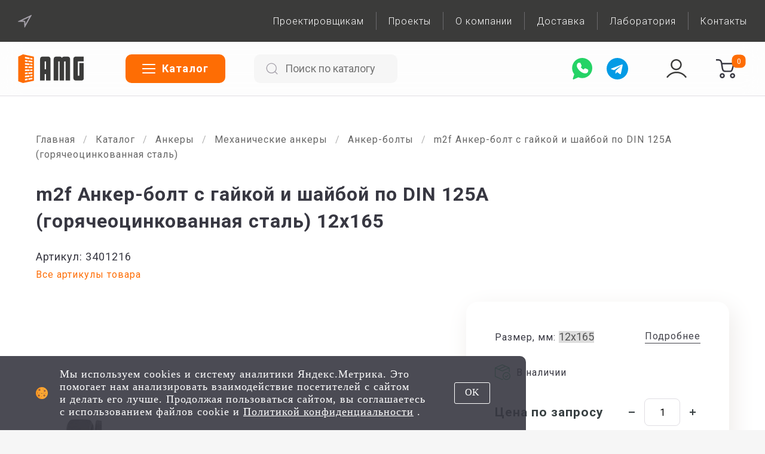

--- FILE ---
content_type: text/html; charset=utf-8
request_url: https://amgroup.ru/product/m2f_anker_bolt_c_gajkoj_i_shajboj_po_din_125a_goryacheotsinkovannaya_stal/3401216/
body_size: 13600
content:
<!-- shop\templates\layouts\main_layout.html -->


<!DOCTYPE html>
<html lang="ru">

<head>
  <meta charset="UTF-8">
  <meta name="viewport" content="width=device-width, initial-scale=1.0">
  <style>
    @import url('https://fonts.googleapis.com/css?family=Roboto:100,300,400,500,700,900,900i&subset=cyrillic,cyrillic-ext');

    .js-loading {
      visibility: hidden;
    }
  </style>
  <link rel="stylesheet" href="/static/css/library/normalize.css">
  <link rel="stylesheet" type="text/css" href="/static/css/geolocation.css">
  <link rel="stylesheet" type="text/css" href="/static/css/library/suggestions.css">
  <link rel="canonical" href="https://amgroup.ru/product/m2f_anker_bolt_c_gajkoj_i_shajboj_po_din_125a_goryacheotsinkovannaya_stal/3401216/" />
  <meta name="yandex-verification" content="f3e0328c1fa24c04" />
  

  

  <link rel="preconnect" href="https://fonts.gstatic.com">
  <link rel="preconnect" href="https://fonts.googleapis.com/css2?family=Roboto:wght@400;700&display=swap">
  
  <title>m2f Анкер-болт c гайкой и шайбой по DIN 125A (горячеоцинкованная сталь) 12х165 3401216 купить с доставкой | АМ-Групп</title>
  
  
  <meta name="keywords" content="m2f Анкер-болт c гайкой и шайбой по DIN 125A (горячеоцинкованная сталь) 12х165, Москва, купить, крепеж, строительный">
  
  
  <meta name="description" content="m2f Анкер-болт c гайкой и шайбой по DIN 125A (горячеоцинкованная сталь) 12х165 по выгодным ценам с доставкой по Москве и всей России. Инженерная поддержка. Проверенное качество продукции. Заходите!">
  
  <!-- Animations -->
  <link href="/static/css/library/aos.css" rel="stylesheet">
  <script src="/static/js/library/aos.js"></script>

  <script src="/static/js/vue.min.js"></script>

  <!-- favicon -->
  <link rel="shortcut icon" href="/static/favicon.ico" type="image/x-icon" />
  <link rel="apple-touch-icon" href="/static/img/favicons/apple-icon.png" />
  <link rel="apple-touch-icon" sizes="57x57" href="/static/img/favicons/apple-icon-57x57.png" />
  <link rel="apple-touch-icon" sizes="60x60" href="/static/img/favicons/apple-icon-60x60.png" />
  <link rel="apple-touch-icon" sizes="72x72" href="/static/img/favicons/apple-icon-72x72.png" />
  <link rel="apple-touch-icon" sizes="76x76" href="/static/img/favicons/apple-icon-76x76.png" />
  <link rel="apple-touch-icon" sizes="114x114" href="/static/img/favicons/apple-icon-114x114.png" />
  <link rel="apple-touch-icon" sizes="120x120" href="/static/img/favicons/apple-icon-120x120.png" />
  <link rel="apple-touch-icon" sizes="144x144" href="/static/img/favicons/apple-icon-144x144.png" />
  <link rel="apple-touch-icon" sizes="152x152" href="/static/img/favicons/apple-icon-152x152.png" />
  <link rel="apple-touch-icon" sizes="180x180" href="/static/img/favicons/apple-icon-180x180.png">
  <link rel="icon" type="image/png" sizes="32x32" href="/static/img/favicons/favicon-32x32.png">
  <link rel="icon" type="image/png" sizes="16x16" href="/static/img/favicons/favicon-16x16.png">
  <link rel="manifest" href="/static/img/favicons/site.webmanifest">
  <link rel="mask-icon" href="/static/img/favicons/safari-pinned-tab.svg" color="#ffffff">
  <meta name="msapplication-TileColor" content="#da532c">
  <meta name="theme-color" content="#ffffff">

  <link rel="stylesheet" type="text/css" href="/static/css/main_v17.css">

  <!-- Сообщение для пользователей Internet Explorer -->
  <script>
    if (navigator.userAgent.search(/MSIE/) > 0 || navigator.userAgent.search(/NET CLR /) > 0) {
      window.location.href = '/old_browser/'
    };
  </script>

</head>

<body>

  <header id="header">

    <div id="header__row-top" class="header__row-top">
      <div class="container container--header__row-top">
        <div class="header__location-menu">
          <div class="main-nav__location">
            <div class="main-nav__location-wrapper" onClick="citiesLightbox()">
              <img class="main-nav__location-icon" src="/static/img/icons/location-arrow.svg" alt="">
              <div class="main-nav__location-name" title="Оптовые поставки строительного крепежа"></div>
            </div>
            <div class="geo loaded">
              <div class="h4"><strong>Город указан верно?</strong></div>
              <div class="btn_box">
                <button class="btn btn-orange btn-city-yes" onClick="closeGeoApprove()">
                  <div class="btn-orange__text">
                    Да, все верно
                  </div>
                </button>
                <button class="btn btn-city-no" data-target="#city_change"
                  onClick="citiesLightbox(), closeGeoApprove()">Выбрать другой</button>
              </div>
            </div>
          </div>
          <ul class='header__menu'>
            <li class='header__menu-item'><a class='header__menu-link' href='/engineering/'>Проектировщикам</a></li>
            <div class="header__menu-devider"></div>
            <li class='header__menu-item'><a class='header__menu-link' href='/projects/'>Проекты</a></li>
            <div class="header__menu-devider"></div>
            <li class='header__menu-item'><a class='header__menu-link' href='/about/'>О компании</a></li>
            <div class="header__menu-devider"></div>
            <!-- <li class='header__menu-item'><a class='header__menu-link' href='/blog/'>Статьи</a></li> 
            <div class="header__menu-devider"></div> -->
            <li class='header__menu-item'><a class='header__menu-link' href='/delivery/'>Доставка</a></li>
            <div class="header__menu-devider"></div>
            <li class='header__menu-item'><a class='header__menu-link' href='/lab/'>Лаборатория</a></li>
            <div class="header__menu-devider"></div>
            <li class='header__menu-item'><a class='header__menu-link contacts__link-top' href='/contacts/'>Контакты</a>
            </li>
          </ul>
        </div>

        <div class='header__contacts-wrapper'>
          <a class='header__email-link' href='mailto:manager@amgroup.ru'>
            <img class='header__email-icon' src="/static/img/header-mail.svg" alt='E-mail'>
            <p class="header__email-address">manager@amgroup.ru</p>
          </a>
          <a class="header__phone-link" href="tel:+78001014073">
            <img src="/static/img/header-phone.svg" alt="Телефон" class="header__phone-icon">
            <p class='header__phone-number'>+7 (800) 101-40-73</p>
          </a>
        </div>
      </div>
    </div>

    <div id="header__row-bottom" class="header__row-bottom">
      <div id="container--header__row-bottom" class="container container--header__row-bottom">
        <div class="header__logo-catalog">
          <div class="header__logo-slogan-wrapper">
            <a class="header__logo-link" href='/'>
              <img src="/static/img/header-logo-main.svg" alt="АМ-Групп" class="header__logo-img">
            </a>
          </div>
          <div class="header__catalog-wrapper">
            <button type='button' class="header__catalog">
              <div id="header__catalog-icon" class="header__catalog-icon header__catalog-icon--desktop">
                <span></span>
                <span></span>
                <span></span>
                <span></span>
              </div>
              <div class="header__catalog-icon--mobile">
                <img src="/static/img/icons/hamburger-search.svg" class="header__catalog-icon--mobile-img">
              </div>
              <div class="header__catalog-text">
                Каталог
              </div>

            </button>

            <script type="text/javascript" src="/static/js/search/nSearch.js"></script>
            <link rel="stylesheet" type="text/css" href="/static/js/search/nSearch.css">
            

            <div id="appSearch">
              <search_server></search_server>
            </div>

            
            <script type="text/javascript" src="/static/js/search/runvue.js"></script>

            <div class="search-wrap--desktop"></div>
          </div>
        </div>

        <div class="messengers__wrapper messengers__wrapper--header">
          <a href="https://api.whatsapp.com/send?phone=79251487480" class="messengers__link messengers__link--whatsapp"
            target="_blank" title="Написать в WhatsApp" onclick="ym(88572137,'reachGoal','WHATSAPP'); return true;">
            <img src="/static/img/icons/messengers/whatsapp.svg" alt="" class="messengers__icon">
          </a>
          <a href="https://telegram.me/amgroup_sales" class="messengers__link messengers__link--telegram"
            target="_blank" title="Написать в Telegram" onclick="ym(88572137,'reachGoal','TELEGRAM'); return true;">
            <img src="/static/img/icons/messengers/telegram.svg" alt="" class="messengers__icon">
          </a>
        </div>

        <div class="header__login-cart-wrapper">
          <div class="header__user-wrapper">
            
            <div class="header__authorization" onclick="onLoginGo()" title="Личный кабинет">
              <img src="/static/img/icons/user-icon.svg" alt="" class="header__user-icon">
            </div>
            <script type="text/javascript" src="/static/js/logingo.js"></script>
            
          </div>

          <div class="header__cart-wrapper">
            <a class="header__cart-link" href='/shopping_cart/' title="Отправить запрос на строительный крепеж | АМ-Групп">
              <img src="/static/img/header-cart.svg" alt="" class="header__cart-icon">
              <div class="header__order">
                
                <div class="header__order-quantity">0</div>
                
              </div>
            </a>
          </div>
        </div>
        <a class="header__phone-link--mobile" href="tel:+78001014073">
          <img src="/static/img/header-phone.svg" alt="Телефон" class="header__phone-icon">
        </a>
      </div>
    </div>

    <!-- Catalog menu -->
    <div class="catalog-menu">
      <div class="catalog-menu__section-wrapper">
        <div class="container">
          <div class="search-wrap--mobile"></div>
          <div class="catalog-menu__wrapper">

            <div class="catalog-menu-wrapper">

              <div class="catalog-menu-block">
                <div class="catalog-menu-block__header">
                  <a href="/catalog/dyubeli/" class="catalog-menu__heading">Дюбели</a>
                </div>
                <a href="/catalog/fasadniye_dubeli/" class="catalog-menu-item"><span>Фасадные дюбели</span></a>
                <a href="/catalog/kreplenie_izolyatsii/" class="catalog-menu-item"><span>Крепление изоляции</span></a>
                <a href="/catalog/dubel_gvozdi/" class="catalog-menu-item"><span>Дюбель-гвозди</span></a>
                <a href="/catalog/universalniye_dubeli/" class="catalog-menu-item"><span>Универсальные дюбели</span></a>
              </div>

              <div class="catalog-menu-block">
                <div class="catalog-menu-block__header">
                  <a href="/catalog/ankeryi/" class="catalog-menu__heading">Анкеры</a>
                </div>
                <a href="/catalog/ankery_khimicheskie/" class="catalog-menu-item"><span>Химические анкеры</span></a>
                <a href="/catalog/mehanicheskie_ankeryi/" class="catalog-menu-item"><span>Механические анкеры</span></a>
                <a href="/catalog/krepleniye_stroitelnyh_lesov/" class="catalog-menu-item"><span>Крепление строительных
                    лесов</span></a>
              </div>

              <div class="catalog-menu-block">
                <div class="catalog-menu-block__header">
                  <a href="/catalog/zaklepki_i_instrument/" class="catalog-menu__heading">Заклепки и инструмент</a>
                </div>
                <a href="/catalog/zaklepki_vytyazhnye/" class="catalog-menu-item"><span>Заклепки вытяжные</span></a>
                <a href="/catalog/zaklepki_s_vnutrenney_rezboy/" class="catalog-menu-item"><span>Заклепки с внутренней
                    резьбой</span></a>
                <a href="/catalog/zaklepki_s_vintom/" class="catalog-menu-item"><span>Заклепки с винтом</span></a>
                <a href="/catalog/instrument_ustanovochnyij/" class="catalog-menu-item"><span>Инструмент
                    установочный</span></a>
              </div>

              <div class="catalog-menu-block">
                <div class="catalog-menu-block__header">
                  <a href="/catalog/vintyi/" class="catalog-menu__heading">Винты</a>
                </div>
                <a href="/catalog/samosverlyashchie_vinti/" class="catalog-menu-item"><span>Самосверлящие
                    винты</span></a>
                <a href="/catalog/samonarezayushiye_vinti/" class="catalog-menu-item"><span>Самонарезающие
                    винты</span></a>
                <a href="/catalog/vinty_dlya_sendvich_paneley/" class="catalog-menu-item"><span>Винты для
                    сэндвич-панелей</span></a>
                <a href="/catalog/komplektuyuschie_dlya_vintov/" class="catalog-menu-item"><span>Комплектующие для
                    винтов</span></a>
              </div>

              <div class="catalog-menu-block">
                <div class="catalog-menu-block__header">
                  <a href="/catalog/metizyi/" class="catalog-menu__heading">Метизы</a>
                </div>
                <a href="/catalog/shurupy/" class="catalog-menu-item"><span>Шурупы</span></a>
                <a href="/catalog/samorezy/" class="catalog-menu-item"><span>Саморезы</span></a>
                <a href="/catalog/bolti/" class="catalog-menu-item"><span>Болты</span></a>
                <a href="/catalog/gayki/" class="catalog-menu-item"><span>Гайки</span></a>
                <a href="/catalog/shayby/" class="catalog-menu-item"><span>Шайбы</span></a>
                <a href="/catalog/shpilki_rezbovye/" class="catalog-menu-item"><span>Шпильки</span></a>
              </div>

              <div class="catalog-menu-block">
                <div class="catalog-menu-block__header">
                  <a href="/catalog/rashodnyie_materialyi/" class="catalog-menu__heading">Расходные материалы</a>
                </div>
                <a href="/catalog/bury/" class="catalog-menu-item"><span>Буры</span></a>
                <a href="/catalog/dolota/" class="catalog-menu-item"><span>Долота</span></a>
                <a href="/catalog/sverla/" class="catalog-menu-item"><span>Сверла</span></a>
                <a href="/catalog/bity/" class="catalog-menu-item"><span>Биты</span></a>
                <a href="/catalog/magnitniye_derzhateli/" class="catalog-menu-item"><span>Магнитные держатели</span></a>
                <a href="/catalog/nasadki/" class="catalog-menu-item"><span>Насадки</span></a>
              </div>

            </div>

            <div class="catalog-menu__pdf">
              <a href="/static/documents/am_group-catalog.pdf" target="_blank" class="catalog-menu__pdf-img-wrapper">
                <picture class="catalog-menu__pdf-img">
                  <source srcset="/static/img/am_group_catalog.webp" type="image/webp">
                  <source srcset="/static/img/am_group_catalog.jpg" type="image/jpeg">
                  <img src="/static/img/am_group_catalog.jpg" alt="m2f Анкер-болт c гайкой и шайбой по DIN 125A (горячеоцинкованная сталь)"
                    class="catalog-menu__pdf-img-inner">
                </picture>
              </a>
              <a href="/static/documents/am_group-catalog.pdf" target="_blank" class="catalog-menu__pdf-heading">Каталог
                продукции «АМ-Групп»</a>
              <a href="/static/documents/am_group-catalog.pdf" target="_blank" class="catalog-menu__pdf-text">PDF, 17
                мб</a>
              <a href="/static/documents/am_group-catalog.pdf" target="_blank" class="catalog-menu__pdf-cta">Скачать</a>
            </div>

          </div>
        </div>
      </div>
    </div>
    <div class="catalog-menu__backdrop"></div>

    <!-- Mobile bottom menu -->
    <div class="mobile-bottom-menu">

      <a href="/" class="mobile-bottom-menu__item">
        <div class="mobile-bottom-menu__item-img-wrapper">
          <img src="/static/img/icons/home.svg" alt="" class="mobile-bottom-menu__item-img">
        </div>
        <div class="mobile-bottom-menu__item-text">Главная</div>
      </a>

      <a href="/catalog/" class="mobile-bottom-menu__item">
        <div class="mobile-bottom-menu__item-img-wrapper">
          <img src="/static/img/icons/products.svg" alt="" class="mobile-bottom-menu__item-img">
        </div>
        <div class="mobile-bottom-menu__item-text">Каталог</div>
      </a>

      <a href="/shopping_cart/" class="mobile-bottom-menu__item">
        <div class="mobile-bottom-menu__item-img-wrapper mobile-bottom-menu__item-img-wrapper--cart">

        </div>
        <div class="mobile-bottom-menu__item-text">Запрос</div>
      </a>

      <a href="/engineering/" class="mobile-bottom-menu__item mobile-bottom-menu__item--engineering">
        <div class="mobile-bottom-menu__item-img-wrapper">
          <img src="/static/img/icons/engineering.svg" alt="" class="mobile-bottom-menu__item-img">
        </div>
        <div class="mobile-bottom-menu__item-text">Инженерам</div>
      </a>

      <a href="#" class="mobile-bottom-menu__item header__hamburger-wrapper">
        <div class="mobile-bottom-menu__item-img-wrapper">
          <img src="/static/img/icons/three-dots.svg" alt="" class="mobile-bottom-menu__item-img">
        </div>
        <div class="mobile-bottom-menu__item-text">Меню</div>
      </a>

    </div>

    <!-- Geolocation -->
    <div class="geolocation">
      <div class="geolocation__wrapper">
        <div class="geolocation__close-button" title="Закрыть" onclick="citiesLightbox()"><img
            src="/static/img/icons/close.svg" alt=""></div>
        <div class="geolocation__search">
          <input type="text" placeholder="Ваш город" id="city-search" name="city"
            class="st-form__input st-form__input--city-search" maxlength="254" autocomplete="off">
        </div>
        <div class="geolocation__big-cities">
          <button class="geolocation__big-city" data-region="Московская обл"
            onclick="selectBigCity(this)">Москва</button>
          <button class="geolocation__big-city" data-region="Ленинградская обл"
            onclick="selectBigCity(this)">Санкт-Петербург</button>
          <button class="geolocation__big-city" data-region="Свердловская обл"
            onclick="selectBigCity(this)">Екатеринбург</button>
          <button class="geolocation__big-city" data-region="Респ Татарстан"
            onclick="selectBigCity(this)">Казань</button>
          <button class="geolocation__big-city" data-region="Воронежская обл"
            onclick="selectBigCity(this)">Воронеж</button>
          <button class="geolocation__big-city" data-region="Ростовская обл"
            onclick="selectBigCity(this)">Ростов-на-Дону</button>
          <button class="geolocation__big-city" data-region="Пермский край" onclick="selectBigCity(this)">Пермь</button>
          <button class="geolocation__big-city" data-region="Самарская обл"
            onclick="selectBigCity(this)">Самара</button>
          <button class="geolocation__big-city" data-region="Красноярская обл"
            onclick="selectBigCity(this)">Красноярск</button>
          <button class="geolocation__big-city" data-region="Новосибирская обл"
            onclick="selectBigCity(this)">Новосибирск</button>
          <button class="geolocation__big-city" data-region="Иркутская обл"
            onclick="selectBigCity(this)">Иркутск</button>
          <button class="geolocation__big-city" data-region="Хабаровский край"
            onclick="selectBigCity(this)">Хабаровск</button>
          <button class="geolocation__big-city" data-region="Респ Крым"
            onclick="selectBigCity(this)">Севастополь</button>
          <button class="geolocation__big-city" data-region="Тюменская обл"
            onclick="selectBigCity(this)">Тюмень</button>
        </div>
      </div>
    </div>
    <div class="geolocation__backdrop" onClick="citiesLightbox()"></div>

    <div class="sidebar">
      <div href="javascript:void(0)" class="header__menu-close-button"><img src="/static/img/icons/close.svg"
          alt=""></div>
      <div class="sidebar-wrapper">
        <div class="sidebar-content">
          <ul class='menu-site-nav-list'>
            <!-- <li class='menu-site-nav-item'><a class='menu-site-nav-link' href='#'>Акции</a></li> -->
            <li class='menu-site-nav-item'><a class='menu-site-nav-link' href='/'>Главная</a></li>
            <li class='menu-site-nav-item'><a class='menu-site-nav-link' href='/catalog/'>Каталог</a></li>
            <li class='menu-site-nav-item'><a class='menu-site-nav-link' href='/engineering/'>Проектировщикам</a></li>
            <li class='menu-site-nav-item'><a class='menu-site-nav-link' href='/projects/'>Проекты</a></li>
            <li class='menu-site-nav-item'><a class='menu-site-nav-link' href='/about/'>О компании</a></li>
            <!-- <li class='menu-site-nav-item'><a class='menu-site-nav-link' href='/blog/'>Статьи</a></li> -->
            <li class='menu-site-nav-item'><a class='menu-site-nav-link' href='/delivery/'>Доставка</a></li>
            <li class='menu-site-nav-item'><a class='menu-site-nav-link' href='/lab/'>Лаборатория</a></li>
            <li class='menu-site-nav-item'><a class='menu-site-nav-link' href='/contacts/'>Контакты</a></li>
          </ul>

          <script src="/static/js/fetch_api.js"></script>
          
          <div class="mobile-menu__authorization" onclick="onLoginGo()">Войти</div>
          <script src="/static/js/shopping_cart/shopping_cart_guest_api.3.js"></script>
          <script type="text/javascript" src="/static/js/logingo.js"></script>
          

        </div>

      </div>
    </div>

  </header>


  <!-- CONTENT -->

  



<link rel="stylesheet" type="text/css" href="/static/css/table.css" />
<link rel="stylesheet" href="/static/css/library/fancybox.css" />

<main class="product" itemscope itemtype="https://schema.org/Product">
  <div class="container">
    <div class="product-wrapper">
      <div class="product__description-wrapper">
        <ul class="breadcrumb">
          <li><a href="/">Главная</a></li>
          <li><a href="/catalog/">Каталог</a></li>
          
            <li><a href="/catalog/ankeryi/">Анкеры</a></li>
          
            <li><a href="/catalog/mehanicheskie_ankeryi/">Механические анкеры</a></li>
          
            <li><a href="/catalog/anker_boltyi/">Анкер-болты</a></li>
          
          <li><a href="/product/m2f_anker_bolt_c_gajkoj_i_shajboj_po_din_125a_goryacheotsinkovannaya_stal/">m2f Анкер-болт c гайкой и шайбой по DIN 125A (горячеоцинкованная сталь)</a></li>
        </ul>

        <div class="title-elements__wrapper title-elements__wrapper--product-page">
          <h1 itemprop="name">m2f Анкер-болт c гайкой и шайбой по DIN 125A (горячеоцинкованная сталь) 
            
              12х165
            
          </h1>
          <div class="product__vendor-code-wrapper">
            <div class="product__vendor-code">Артикул: 3401216</div>
            <a class="st-link product__table-link" href="/product/m2f_anker_bolt_c_gajkoj_i_shajboj_po_din_125a_goryacheotsinkovannaya_stal/#product__table">Все артикулы товара</a>
          </div>
        </div>

        <div class="product__content-wrapper">
          <div class="product-gallery">

            <a data-fancybox="gallery" href="/static/img/products/source/big_photos/ankery-dyubeli/ankery-metallicheskie/options/m2f_img.jpg" class="product-gallery__product-image-link">
              <picture class="product-gallery__main-img-wrapper">
                <source srcset="/static/img/products/source/small_photos/ankery-dyubeli/ankery-metallicheskie/options/m2f_img.webp" type="image/webp" class="product-page__main-img__source">
                <source srcset="/static/img/products/source/small_photos/ankery-dyubeli/ankery-metallicheskie/options/m2f_img.jpg" type="image/jpeg" class="product-page__main-img__source"> 
                <img itemprop="image" src="/static/img/products/source/small_photos/ankery-dyubeli/ankery-metallicheskie/options/m2f_img.jpg" class="product-gallery__main-img">
              </picture>
            </a>

            
          </div>


          
          <div class="product__features" itemprop="description">
            
            <h4>Свойства:</h4>
            <ul class="st-list"> 
              
              <li class="st-list-item">Современное антикоррозийное покрытие GreenTec®, более 750 часов в камере соляного тумана</li>
              
              <li class="st-list-item">Европейское техническое свидетельство, опция 7, для сжатой зоны бетона</li>
              
              <li class="st-list-item">Уменьшенные расстояния от края и между креплениями</li>
              
              <li class="st-list-item">Специальная конструкция распорного сегментного кольца гарантирует фиксацию в базовом материале</li>
              
              <li class="st-list-item">Предварительный или сквозной монтаж</li>
              
            </ul>
            

            
            <a href="/brands/mungo/" class="product__features__brand">
              <div class="product__features__brand-img-wrapper">
                <img src="/static/img/manufacturers/mungo.png" alt="" class="product__features__brand-img">
              </div>
              <div class="product__features__brand-name-wrapper">
                <span>Бренд: </span>
                <span class="product__features__brand-name">Mungo</span>
              </div>
            </a>
            

            

            
            <div class="product__features__links">
              <a href="#info" class="link--dark-underline">Подробная информация</a>
            </div>
            
          </div>
          

          <div class="product__cta product__cta--vendor-page">

            <!-- 
             -->

            <div class="product__cta-size-wrapper">
              <div class="product__cta-size-heading">
                
                <div class="product__cta-size-heading-first">
                
                  Размер, мм<span>:</span>
                  <select id="product-page_select" class="catalog__product-size-select-disabled">
                    <option
                      data-price="0"
                      data-pack-amount="50"
                      data-sale-amount="1"
                      data-discount="50"
                      data-discount-price="0"
                      data-stock="True"
                      value="1026"
                      class="catalog__product-size-select-option"
                    >12х165</option>
                  </select>
                </div>
                <div class="product__cta-size-heading-table">
                  <a href="#product__table" class="link--dark-underline">Подробнее</a>
                </div>
                <div class="product__cta-size-heading-table--mobile">
                  <a href="#product__table" class="link--dark-underline">Подробнее</a>
                </div>
              </div>

            </div>


            <div class="product__store-info">

              <!-- В наличии -->
              
              <div class="product__store-info-item">
              
                <div class="product__store-info-icon">
                  <img src="/static/img/icons/available.svg" alt="" class="product__store-info-img">
                </div>
                <div class="product__store-info-text">
                  В наличии
                </div>
              </div>
        
              <!-- Ожидаем поступления -->
              
              <div class="product__store-info-item" style="display: none;">
              
                <div class="product__store-info-icon">
                  <img src="/static/img/icons/waiting.svg" alt="" class="product__store-info-img">
                </div>
                <div class="product__store-info-text">
                  
                    Ожидаем поступления
                  
                </div>
              </div>
        
            </div>

            <div class="price-quantity-widget-wrapper">
              <div class="product__price">
                
                <span id="product-page_price" itemprop="offers" itemscope itemtype="https://schema.org/Offer"> <span itemprop="price" content="0">Цена по запросу</span></span>
                
              </div>
              <div class="quantity-widget quantity-widget--shopping-cart">
                <button class="quantity-widget__minus" onclick="productPageClickMinus()"><img src="/static/img/icons/minus.svg"
                  alt="" class="quantity-widget__minus-icon"></button>
                <div>
                  <input
                    type="tel"
                    class="quantity-widget__number"
                    id="productPageAmountInput"
                    oninput="productPageAmountInputInput(this)"
                    onchange="productPageAmountInputChange(this)"
                    value="1"
                  >
                </div>
                <button class="quantity-widget__plus" onclick="productPageClickPlus()"><img src="/static/img/icons/plus.svg" alt=""
                  class="quantity-widget__plus-icon"></button>
              </div>
            </div>
            <div class="product__cta-total-price-wrapper">
              <div class="product__cta-total-price">Всего: <span class="order-info__total-price-number"
                  id="intermediatePriceSpan">0</span><span id="intermediatePriceSpanCurrency"> ₽</span></div>
              <!-- <p class="order-info__discount">Скидка: <span class="order-info__discount-number">0</span> ₽</p> -->
            </div>
            <button id="product-page__cta" type="button" class="add-btn add-btn--product-page__cta"
              onclick="productPageAddToCart(), showStartOrderInfo()">
              <!-- <img src="/static/img/icons/cart--white.svg" alt="" class="catalog__product__cart-icon"> -->
              <span class="product-page__cta-button-text">Получить КП</span>
            </button>

            <div class="product__delivery-info">
              <div class="product__delivery-info-icon">
                <img src="/static/img/icons/box.svg" alt="" class="product__delivery-info-img product__delivery-info-img--big">
              </div>
              <div class="product__delivery-info-text">
                Упаковка: <span id="productPagePackageInfo">50</span> шт.
              </div>
            </div>
    
            <div class="product__delivery-info">
              <div class="product__delivery-info-icon">
                <img src="/static/img/icons/delivery.svg" alt="" class="product__delivery-info-img">
              </div>
              <div class="product__delivery-info-text">
                Мы свяжемся с вами в течение 1 рабочего дня для уточнения сроков доставки
              </div>
            </div>
    
            <!-- <div class="product__delivery-info">
              <div class="product__delivery-info-icon">
                <img src="/static/img/icons/warehouse.svg" alt="" class="product__delivery-info-img product__delivery-info-img--big">
              </div>
              <div class="product__delivery-info-text">
                Самовывоз: сегодня (<a href="/delivery/#storage-info" class="st-link st-link--small" target="_blank">склад</a>)
              </div>
            </div>
    
            <div class="product__delivery-info">
              <div class="product__delivery-info-icon">
                <img src="/static/img/icons/delivery.svg" alt="" class="product__delivery-info-img">
              </div>
              <div class="product__delivery-info-text">
                Доставка: 1-2 дня
              </div>
            </div> -->

          </div>

        </div>

        <div class="product__tabs-wrapper">
          <div id="info" class="product__tabs">
            <div class="product__tabs-header">
              
              <button class="product__tabs-button" data-id="product__tabs-signs">
                <img src="/static/img/icons/certificate.svg" alt="" class="product__tabs-button-icon">
                <span>Контрольные знаки</span>
              </button>
              
              
              <button class="product__tabs-button" data-id="product__tabs-materials">
                <img src="/static/img/icons/material.svg" alt="" class="product__tabs-button-icon product__tabs-button-icon--material">
                <span>Материалы основания</span>
              </button>
              
              
              <button class="product__tabs-button" data-id="product__tabs-use">
                <img src="/static/img/icons/use-case.svg" alt="" class="product__tabs-button-icon">
                <span>Применение</span>
              </button>
              
              
              <button class="product__tabs-button" data-id="product__tabs-data">
                <img src="/static/img/icons/data-list.svg" alt="" class="product__tabs-button-icon product__tabs-button-icon--data">
                <span>Технические данные</span>
              </button>
              
              
              <button class="product__tabs-button" data-id="product__tabs-docs">
                <img src="/static/img/icons/documents.svg" alt="" class="product__tabs-button-icon product__tabs-button-icon--docs">
                <span>Документация</span>
              </button>
              
            </div>
            <div class="product__tabs-content-wrapper">
              
              <div class="product__tabs-content product__tabs-content--active" id="product__tabs-signs">
                <div class="product__tabs-content-list">
                  
                  
                  <div class="product__tabs-list-item">
                    <div class="product__tabs-list-img-wrapper">
                      <img src="/static/img/control_signs/uploads/eta.svg" alt="" class="product__tabs-list-img">
                    </div>
                    <div class="product__tabs-list-text">
                      Европейское техническое свидетельство на продукцию (ETA)
                    </div>
                  </div>
                  
                  <div class="product__tabs-list-item">
                    <div class="product__tabs-list-img-wrapper">
                      <img src="/static/img/control_signs/uploads/fcs.svg" alt="" class="product__tabs-list-img">
                    </div>
                    <div class="product__tabs-list-text">
                      Техническое свидетельство о пригодности продукции для применения в строительстве ФАУ «ФЦС»
                    </div>
                  </div>
                  

                </div>
              </div>
              
              
              <div class="product__tabs-content" id="product__tabs-materials">
                <div class="product__tabs-content-list">
                  
                  <div class="product__tabs-list-item">
                    <div class="product__tabs-list-img-wrapper">
                      <img src="/static/img/materials/m_01_beton.png" alt="" class="product__tabs-list-img">
                    </div>
                    <div class="product__tabs-list-text">
                      Бетон
                    </div>
                  </div>
                  
                  <div class="product__tabs-list-item">
                    <div class="product__tabs-list-img-wrapper">
                      <img src="/static/img/materials/m_05_pr_kamen.png" alt="" class="product__tabs-list-img">
                    </div>
                    <div class="product__tabs-list-text">
                      Природный камень
                    </div>
                  </div>
                  

                </div>
              </div>
              
              
              <div class="product__tabs-content" id="product__tabs-use">
                
                  <div class="product__tabs-content-text">
                  Крепление стропильных балок, балконных ограждений, инженерных коммуникаций, фасадных систем, витражей.
                  </div>
                
                
                  <a data-fancybox="installation" href="/static/img/products/source/base/ankery-dyubeli/ankery-metallicheskie/m2_ins.jpg" class="product__tabs-installation-img-wrapper">
                    <img src="/static/img/products/source/base/ankery-dyubeli/ankery-metallicheskie/m2_ins.jpg" alt="" class="product__tabs-installation-img">
                  </a>
                
              </div>
              

              
              <div class="product__tabs-content" id="product__tabs-data">

                <div id="product__data-table" class="product__data-table">
                  <table class="dataTable">
                    <thead>
                      <tr>
                        
                          
                          <th></th>
                          
                        
                          
                          <th>Бетон B25 Сжатая зона, вырыв, кН</th>
                          
                        
                          
                          <th>Сжатая зона бетона С20/25 Срез, кН</th>
                          
                        
                           
                      </tr>
                    </thead>
                    <tbody>
                      
                      <tr>
                        
                        <td>М6</td>
                        
                        <td>3,6</td>
                        
                        <td>2,1</td>
                        
                      </tr>
                      
                      <tr>
                        
                        <td>М8</td>
                        
                        <td>5,7</td>
                        
                        <td>6,1</td>
                        
                      </tr>
                      
                      <tr>
                        
                        <td>М10</td>
                        
                        <td>7,6</td>
                        
                        <td>10,1</td>
                        
                      </tr>
                      
                      <tr>
                        
                        <td>М12</td>
                        
                        <td>11,4</td>
                        
                        <td>13,7</td>
                        
                      </tr>
                      
                      <tr>
                        
                        <td>М16</td>
                        
                        <td>11,9</td>
                        
                        <td>15,7</td>
                        
                      </tr>
                      
                      <tr>
                        
                        <td>М20</td>
                        
                        <td>19,8</td>
                        
                        <td>24,3</td>
                        
                      </tr>
                      
                      

                    </tbody>
                  </table>
                  
                  <div class="product__techdata-description">Нагрузки рекомендуемые из Технического свидетельства. 1 кН ≈ 100 кг. Нагрузки указаны для одиночных анкеров.</div>
                </div>

              </div>
              

              
              <div class="product__tabs-content" id="product__tabs-docs">
                <div class="download-list__cards-wrapper">
                
                  


<div class="download-list__card-item">
  <div class="download-list__card-top-items">
    <a href="/static/engineering/files/uploads/MUNGO_Сертификат_Крепеж_2025.pdf"
      target="_blank" class="download-list__card-img-wrapper">
      <img class="download-list__card-img"
        src="/static/engineering/img/uploads/MUNGO_Сертификат_Крепеж_2025-1.jpg"
        alt="Сертификат № POCC RU.04OCT0.OC10.83163 от 20.08.2025 на крепежные изделия MUNGO, Швейцария">
      <div class="download-list__card-img-cta">
        <img class="download-list__open-icon" src="/static/img/icons/open-file.png">
        <div class="download-list__card-img-cta-text">Открыть</div>
      </div>
    </a>
    <a href="/static/engineering/files/uploads/MUNGO_Сертификат_Крепеж_2025.pdf"
      target="_blank" class="download-list__card-heading">Сертификат № POCC RU.04OCT0.OC10.83163 от 20.08.2025 на крепежные изделия MUNGO, Швейцария</a>
  </div>
  <div class="download-list__card-bottom-items">
    <a href="/static/engineering/files/uploads/MUNGO_Сертификат_Крепеж_2025.pdf"
      download="MUNGO_Сертификат_Крепеж_2025.pdf" title="Скачать" class="download-list__weight">
      <div class="download-list__weight-description">Размер:</div>
      <div class="download-list__weight-data">5,6 мб.</div>
    </a>
    <a href="/static/engineering/files/uploads/MUNGO_Сертификат_Крепеж_2025.pdf"
      download="MUNGO_Сертификат_Крепеж_2025.pdf" class="download-list__card-button" title="Скачать">
      <img src="/static/img/icons/download-white.svg" alt="" class="download-list__download-icon">
    </a>
  </div>
</div>


                
                  


<div class="download-list__card-item">
  <div class="download-list__card-top-items">
    <a href="/static/engineering/files/uploads/ТС 7063-24 Механические анкеры mungo тип m2.pdf"
      target="_blank" class="download-list__card-img-wrapper">
      <img class="download-list__card-img"
        src="/static/engineering/img/uploads/mungo_m2.jpg"
        alt="ТС №7063-24 от 17.05.2024 Механические анкеры mungo тип m2, Швейцария">
      <div class="download-list__card-img-cta">
        <img class="download-list__open-icon" src="/static/img/icons/open-file.png">
        <div class="download-list__card-img-cta-text">Открыть</div>
      </div>
    </a>
    <a href="/static/engineering/files/uploads/ТС 7063-24 Механические анкеры mungo тип m2.pdf"
      target="_blank" class="download-list__card-heading">ТС №7063-24 от 17.05.2024 Механические анкеры mungo тип m2, Швейцария</a>
  </div>
  <div class="download-list__card-bottom-items">
    <a href="/static/engineering/files/uploads/ТС 7063-24 Механические анкеры mungo тип m2.pdf"
      download="ТС 7063-24 Механические анкеры mungo тип m2.pdf" title="Скачать" class="download-list__weight">
      <div class="download-list__weight-description">Размер:</div>
      <div class="download-list__weight-data">1,0 мб.</div>
    </a>
    <a href="/static/engineering/files/uploads/ТС 7063-24 Механические анкеры mungo тип m2.pdf"
      download="ТС 7063-24 Механические анкеры mungo тип m2.pdf" class="download-list__card-button" title="Скачать">
      <img src="/static/img/icons/download-white.svg" alt="" class="download-list__download-icon">
    </a>
  </div>
</div>


                
                </div>
              </div>
              

            </div>
          </div>
        </div>
        
        <div class="product__table-wrapper">
          <div id="product__table" class="product__table">
            <div class="product__table-heading">
              <h3>Подробная информация</h3>
              <a class="st-link product__table-link product__table-link--top" href="/product/m2f_anker_bolt_c_gajkoj_i_shajboj_po_din_125a_goryacheotsinkovannaya_stal/#product__table">Все артикулы товара</a>
            </div>
            
            <table class="dataTable">
              <thead>
                  <tr>
                      <th>Артикул</th>
                      
                        
                          <th>Диаметр анкера и бура d<sub>0</sub>, мм</th>
                        
                      
                        
                          <th>Длина анкера L, мм</th>
                        
                      
                        
                          <th>Полезная длина t<sub>fix</sub>, мм</th>
                        
                      
                        
                          <th>Глубина отверстия h<sub>1</sub>, мм</th>
                        
                      
                        
                          <th>Зона анкеровки</th>
                        
                      
                        
                          <th>Размер под ключ</th>
                        
                      
                        
                          <th>Материал анкера</th>
                        
                      
                      <th>Кол-во в упаковке, шт.</th>
                      <th>Цена</th>
                      <th>Наличие</th>
                      <th>Кол-во, шт.</th>
                      <th>Заказ</th>
                  </tr>
              </thead>
              <tbody>
                
                
                <tr>
                  
                  <td>3401216</td>
                  

                  
                    <td>12</td>
                  
                    <td>165</td>
                  
                    <td>70</td>
                  
                    <td>90</td>
                  
                    <td>сжатая</td>
                  
                    <td>SW19</td>
                  
                    <td>горячеоцинкованная сталь</td>
                  

                  <td>50</td>

                  <td>
                    
                    <span style="white-space: nowrap;">Цена по запросу</span>
                    
                  </td>
                  <td>
                    
                    <div class="product__store-info-img-wrapper" title="Есть в наличии">
                      <img src="/static/img/icons/available.svg" alt="" class="product__store-info-img">
                    </div>
                    
                  </td>
                  <td>
                    <div class="quantity-widget">
                      <button class="quantity-widget__minus" onclick="productPageAdvClickMinus(1026)"><img src="/static/img/icons/minus.svg"
                        alt="" class="quantity-widget__minus-icon"></button>
                      <input
                        type="tel"
                        class="quantity-widget__number"
                        data-pack-amount="50"
                        data-sale-amount="1"
                        id="productPageAdvAmount_1026"
                        oninput="productAdvInputInput(1026)"
                        onchange="productAdvInputChange(1026)"
                        value="1"
                      >
                      <button class="quantity-widget__plus" onclick="productPageAdvClickPlus(1026)"><img src="/static/img/icons/plus.svg" alt=""
                        class="quantity-widget__plus-icon"></button>
                    </div>
                  </td>	
                  <td>
                    <button class="catalog__product-cta-button catalog__product-cta-button--small" id="catalog__product--1026"
                    onclick="productPageAdvAddToCart(1026), showStartOrderInfo()" type="button">
                   Получить КП
                  </button>
                  </td>
                </tr>
                
                <!--  -->
              </tbody>
            </table>

            

          </div>
          <a class="st-link product__table-link product__table-link--bot" href="/product/m2f_anker_bolt_c_gajkoj_i_shajboj_po_din_125a_goryacheotsinkovannaya_stal/#product__table">Все артикулы товара</a>

        </div>

      </div>

    </div>

    <!-- <div>
      <h1>Product categories</h1>
    </div>
    
    <a href="/category/14" target="blank">Анкер-болты</a></br>
     -->

  </div>

</main>



<script type="application/ld+json">
{
  "@context": "https://schema.org/",
  "@type": "Product",
  "name": "m2f Анкер-болт c гайкой и шайбой по DIN 125A (горячеоцинкованная сталь) — 12х165",
  "image": [
    "/static/img/products/source/small_photos/ankery-dyubeli/ankery-metallicheskie/options/m2f_img.jpg"
  ],
  "description": "Современное антикоррозийное покрытие GreenTec®, более 750 часов в камере соляного тумана, Европейское техническое свидетельство, опция 7, для сжатой зоны бетона, Уменьшенные расстояния от края и между креплениями, Специальная конструкция распорного сегментного кольца гарантирует фиксацию в базовом материале, Предварительный или сквозной монтаж",
  "sku": "1026",
  "mpn": "3401216",
  
  "brand": { "@type": "Brand", "name": "Mungo" },
  
  "category": "Анкеры / Механические анкеры / Анкер-болты",
  "url": "https://amgroup.ru/product/m2f_anker_bolt_c_gajkoj_i_shajboj_po_din_125a_goryacheotsinkovannaya_stal/3401216/",
  "offers": {
    "@type": "Offer",
    "priceCurrency": "RUB",
    
    "price": "0",
    "priceSpecification": { "@type": "PriceSpecification", "price": 0, "priceCurrency": "RUB" },
    
    "availability": "https://schema.org/InStock",
    "itemCondition": "https://schema.org/NewCondition",
    "url": "https://amgroup.ru/product/m2f_anker_bolt_c_gajkoj_i_shajboj_po_din_125a_goryacheotsinkovannaya_stal/3401216/"
  }
}
</script>

<script type="text/javascript" src="/static/js/math/math.js"></script>
<script type="text/javascript" src="/static/js/product_page.6.js"></script>
<script type="text/javascript" src="/static/js/tabs.js"></script>

<script src="/static/js/library/jquery.js"></script>
<script src="/static/js/library/fancybox.js"></script>
<script>
  $(".product-gallery__product-image-link").fancybox({
  helpers     : { 
    overlay : {closeClick: true} // prevents closing when clicking OUTSIDE fancybox
  }
});
</script>



  <footer id="footer">
    <div class="container footer-container">
      <div class="footer-top">
        <div class="footer__company-info-wrapper">
          <div class="header__logo-slogan-wrapper">
            <a class="header__logo-link" href='/'>
              <img src="/static/img/amg-logo--white.svg" alt="АМ-Групп" class="footer__logo-img">
            </a>
          </div>
          <div class="footer__company-info">
            <span>ООО "АМ-ГРУПП"</span>
            <span>ИНН: 7718742989</span>
            <span>ОГРН: 1167746263343</span>
          </div>
        </div>

        <div class="footer-top-wrapper">

          <div class="footer-top-block">
            <a href="/catalog/" class="footer-top-item footer-top-item--heading">Каталог</a>
            <a href="/catalog/dyubeli/" class="footer-top-item">Дюбели</a>
            <a href="/catalog/ankeryi/" class="footer-top-item">Анкеры</a>
            <a href="/catalog/zaklepki_i_instrument/" class="footer-top-item">Заклепки и инструмент</a>
            <a href="/catalog/vintyi/" class="footer-top-item">Винты</a>
            <a href="/catalog/metizyi/" class="footer-top-item">Метизы</a>
            <a href="/catalog/rashodnyie_materialyi/" class="footer-top-item">Расходные материалы</a>
          </div>

          <div class="footer-top-block">
            <a href="/engineering/" class="footer-top-item footer-top-item--heading">Проектировщикам</a>
            <a href="/engineering/collections/" class="footer-top-item">Каталоги, сборники, альбомы применений</a>
            <a href="/engineering/programs/" class="footer-top-item">Расчетные программы</a>
            <a href="/engineering/drawings/" class="footer-top-item">Чертежи продукции</a>
            <a href="/engineering/sto/" class="footer-top-item">Стандарты организации</a>
            <a href="/engineering/certificates/" class="footer-top-item">Сертификация</a>
            <a href="/engineering/regulations/" class="footer-top-item">Регламенты работ анкеров МКТ</a>
          </div>

          <div class="footer-top-block">
            <a href="/about/" class="footer-top-item footer-top-item--heading">О компании</a>
            <a href="/about/" class="footer-top-item">Почему мы?</a>
            <a href="/projects/" class="footer-top-item">Проекты</a>
            <!-- <a href="/blog/" class="footer-top-item">Статьи</a> -->
            <a href="/delivery/" class="footer-top-item">Доставка</a>
            <a href="/payment/" class="footer-top-item">Оплата</a>
            <a href="/lab/" class="footer-top-item">Лаборатория</a>
            <a href="/brands/" class="footer-top-item">Производители</a>
            <a href="/vacancies/" class="footer-top-item">Вакансии</a>
            <a href="/legal/" class="footer-top-item">Правовая информация</a>
          </div>

          <div class="footer-top-block footer-top-block--contacts">
            <div class='footer__contacts-wrapper'>
              <a href="/contacts/" class="footer-top-item footer-top-item--heading contacts__link-bottom">Контакты</a>
              <a class="footer__phone-link" href="tel:+78001014073">
                <img src="/static/img/header-phone.svg" alt="Телефон" class="header__phone-icon">
                <p class='footer__phone-number'>+7 (800) 101-40-73</p>
              </a>
              <a class='footer__email-link' href='mailto:manager@amgroup.ru'>
                <img class='header__email-icon' src="/static/img/header-mail.svg" alt='E-mail'>
                <p class="footer__email-address">manager@amgroup.ru</p>
              </a>
            </div>
            <!-- <a class='footer__email-link footer__email-link--insta' href='https://www.instagram.com/amgroup_russia/' target="_blank">
              <img class='header__email-icon' src="/static/img/icons/instagram.svg" alt='E-mail'>
              <p class="footer__email-address header__email-address--insta">Instagram</p>
            </a> -->
          </div>

        </div>
      </div>
      <div class="footer-bottom">
        <p class="fotter-bottom-item copyright">© ООО “АМ-Групп” —
          <script>
            now = new Date
            theYear = now.getYear()
            if (theYear < 1900)
              theYear = theYear + 1900
            document.write(theYear)

          </script>
        </p>
        <a href="/policy/" class="fotter-bottom-item confidentiality">Политика конфиденциальности</a>
      </div>
    </div>
  </footer>
  <button id="up-button" class="up-button" type="button" title="Наверх">
    <img class='up-button__icon' src="/static/img/icons/arrow-up.svg" alt='up-button'> Наверх
  </button>
  <div id="notification-label" class="notification-label">
    <div id="notification-label__label-text" class="notification-label__label-text">Товар добавлен в <a
        href="/shopping_cart/" class="notification-label__label-link">Корзину</a>
    </div>
    <a href="/shopping_cart/" class="catalog__product-order-button">Перейти в корзину</a>
  </div>

  <div class="cookie-notification">
    <div class="cookie-notification_text">
      <img src="/static/img/cookie-pic.png" alt="">
      <p>Мы используем cookies и систему аналитики Яндекс.Метрика. Это помогает нам анализировать взаимодействие
        посетителей с сайтом и делать его лучше.
        Продолжая пользоваться сайтом, вы соглашаетесь с использованием файлов cookie и <a href="/policy/"
          style="text-decoration: underline">Политикой конфиденциальности</a> .</p>
    </div>
    <button id='cookie-button' class="cookie-notification_button">OK</button>
  </div>

  <script type="text/javascript">
    var digiScript = document.createElement('script');
    digiScript.src = '//cdn.diginetica.net/7522/client.js';
    digiScript.defer = true;
    digiScript.async = true;
    document.head.appendChild(digiScript);
  </script>

  <script>
    var cart_total_amount = document.getElementsByClassName("header__order-quantity")[0];
  </script>
  
  <script>
    if (localStorage.getItem('totalAmount')) {
      cart_total_amount.innerHTML = localStorage.getItem('totalAmount')
    }

  </script>
  
  <script src="/static/js/library/jquery.js"></script>
  <script src="/static/js/library/suggestions.js"></script>
  <script type="text/javascript" src="/static/js/cookies.js"></script>
  <script type="text/javascript" src="/static/js/dadata.js"></script>
  <script type="text/javascript" src="/static/js/geolocation.js"></script>
  <script type="text/javascript" src="/static/js/main.js"></script>
  <script type="text/javascript" src="/static/js/contacts_offices_link.js"></script>
  <script src="/static/js/shopping_cart/global_digi_layer.js"></script>

  <script>
    window.onload = async function () {

      // Jivosite
      var jivosite = document.createElement("script");
      jivosite.src = "//code-ya.jivosite.com/widget/DUlAv4HAVH";
      document.body.appendChild(jivosite);

      // Internet Explorer message
      var ieMessage = document.createElement("script");
      ieMessage.textContent = `
        if (navigator.userAgent.search(/MSIE/) > 0 || navigator.userAgent.search(/NET CLR /) > 0) {
          window.location.href = '/old_browser/'
        };
      `;
      document.body.appendChild(ieMessage);

      // Yandex.Metrika counter
      var yandex = document.createElement("script");
      yandex.textContent = `
        (function (m, e, t, r, i, k, a) {
          m[i] = m[i] || function () {
            (m[i].a = m[i].a || []).push(arguments)
          };
          m[i].l = 1 * new Date();
          k = e.createElement(t), a = e.getElementsByTagName(t)[0], k.async = 1, k.src = r, a.parentNode.insertBefore(k,
            a)
        })
        (window, document, "script", "https://mc.yandex.ru/metrika/tag.js", "ym");

        ym(88572137, "init", {
          clickmap: true,
          trackLinks: true,
          accurateTrackBounce: true,
          webvisor: true
        });
      `;
      document.body.appendChild(yandex);

      // Click.ru protection
      var clickru = document.createElement("script");
      clickru.src = "https://af.click.ru/af.js?id=11597";
      document.body.appendChild(clickru);
    }
  </script>

  <!-- Универсальный скрипт для обработки висячих предлогов по всему сайту -->
  <script>
    document.addEventListener('DOMContentLoaded', function () {
      // Список предлогов и союзов
      const prepositions = [
        'в', 'во', 'на', 'при', 'у', 'к', 'ко', 'от', 'из', 'со', 'с', 'за', 'над', 'под',
        'перед', 'пред', 'о', 'об', 'обо', 'по', 'про', 'без', 'до', 'для', 'через', 'и',
        'а', 'но', 'да', 'и/или', 'не', 'ни', 'же', 'ли', 'бы', 'то', 'либо', 'или'
      ];

      // Элементы, которые следует исключить из обработки
      const excludeSelectors = [
        'script', 'style', 'code', 'pre', 'textarea', 'input', 'button',
        '[contenteditable="false"]', '.no-preposition-fix'
      ];

      function shouldSkipElement(element) {
        // Проверяем, является ли элемент или его родитель исключённым
        return excludeSelectors.some(selector => {
          return element.closest(selector) !== null;
        });
      }

      function fixPrepositions(element) {
        // Пропускаем исключённые элементы
        if (shouldSkipElement(element)) {
          return;
        }

        // Получаем все текстовые узлы элемента
        const walker = document.createTreeWalker(
          element,
          NodeFilter.SHOW_TEXT,
          {
            acceptNode: function (node) {
              // Пропускаем узлы внутри исключённых элементов
              return shouldSkipElement(node.parentElement)
                ? NodeFilter.FILTER_REJECT
                : NodeFilter.FILTER_ACCEPT;
            }
          },
          false
        );

        const textNodes = [];
        let node;
        while (node = walker.nextNode()) {
          // Пропускаем узлы, содержащие только пробелы
          if (node.textContent.trim().length > 0) {
            textNodes.push(node);
          }
        }

        // Обрабатываем каждый текстовый узел
        textNodes.forEach(textNode => {
          const text = textNode.textContent;

          // Создаём регулярное выражение для поиска предлогов
          const regex = new RegExp(`(\\s|^)(${prepositions.join('|')})\\s+`, 'gi');

          // Заменяем пробелы после предлогов на неразрывные
          const newText = text.replace(regex, (match, before, preposition) => {
            return `${before}${preposition}\u00A0`;
          });

          // Обновляем содержимое только если есть изменения
          if (newText !== text) {
            textNode.textContent = newText;
          }
        });
      }

      // Функция для обработки всего документа
      function processEntireDocument() {
        // Применяем к body (весь видимый контент)
        fixPrepositions(document.body);
      }

      // Функция для обработки новых элементов (для динамического контента)
      function processNewContent(mutations) {
        mutations.forEach(mutation => {
          mutation.addedNodes.forEach(node => {
            // Обрабатываем только элементы (не текстовые узлы)
            if (node.nodeType === Node.ELEMENT_NODE) {
              fixPrepositions(node);
            }
          });
        });
      }

      // Обрабатываем весь документ при загрузке
      processEntireDocument();

      // Наблюдаем за изменениями в DOM для динамически добавляемого контента
      const observer = new MutationObserver(processNewContent);
      observer.observe(document.body, {
        childList: true,
        subtree: true
      });

      // Дополнительная обработка после полной загрузки страницы
      window.addEventListener('load', function () {
        // Небольшая задержка для обработки контента, загружаемого асинхронно
        setTimeout(processEntireDocument, 100);
      });

      // Экспорт функций для ручного вызова при необходимости
      window.TypographyFixer = {
        processDocument: processEntireDocument,
        processElement: fixPrepositions,
        addExclusion: function (selector) {
          excludeSelectors.push(selector);
        }
      };
    });
  </script>

  <script type="application/ld+json">
    {
      "@context": "https://schema.org",
      "@type": "Organization",
      "name": "ООО «АМ-Групп»",
      "url": "https://amgroup.ru",
      "logo": "https://amgroup.ru/static/img/header-logo-main.svg",
      "contactPoint": [{
        "@type": "ContactPoint",
        "telephone": "+7 (800) 101-40-73",
        "contactType": "customer service",
        "areaServed": "RU"
      }],
      "sameAs": [
        "https://t.me/amgroup_sales",
        "https://api.whatsapp.com/send?phone=79251487480"
      ]
    }
  </script>


</html>


--- FILE ---
content_type: image/svg+xml
request_url: https://amgroup.ru/static/img/icons/home.svg
body_size: 656
content:
<?xml version="1.0" encoding="utf-8"?>
<!-- Generator: Adobe Illustrator 23.0.1, SVG Export Plug-In . SVG Version: 6.00 Build 0)  -->
<svg version="1.1" id="Слой_1" xmlns="http://www.w3.org/2000/svg" xmlns:xlink="http://www.w3.org/1999/xlink" x="0px" y="0px"
	 viewBox="0 0 89.9 82.5" style="enable-background:new 0 0 89.9 82.5;" xml:space="preserve">
<style type="text/css">
	.st0{fill:#373741;}
</style>
<path class="st0" d="M69.3,82.2H20.6c-5.9,0-10.6-4.8-10.6-10.6V30.2h6v41.4c0,2.5,2.1,4.6,4.6,4.6h48.8c2.5,0,4.6-2.1,4.6-4.6V29.2
	h6v42.4C80,77.5,75.2,82.2,69.3,82.2z"/>
<rect x="42" y="39.2" class="st0" width="6" height="19"/>
<path class="st0" d="M86,40.5L46.7,6.7c-1-0.9-2.4-0.9-3.4,0L3.9,40.5L0,35.9L39.3,2.1c3.3-2.8,8-2.8,11.3,0l39.3,33.8L86,40.5z"/>
</svg>


--- FILE ---
content_type: application/javascript
request_url: https://amgroup.ru/static/js/search/runvue.js
body_size: -58
content:
var app = new Vue({
  el: '#appSearch',
  data: {
    
  }
})


--- FILE ---
content_type: image/svg+xml
request_url: https://amgroup.ru/static/img/header-phone.svg
body_size: 3898
content:
<svg width="28" height="28" viewBox="0 0 28 28" fill="none" xmlns="http://www.w3.org/2000/svg">
<path d="M22.1087 17.3453C21.5355 16.7484 20.8441 16.4293 20.1113 16.4293C19.3844 16.4293 18.687 16.7425 18.0902 17.3393L16.2227 19.2009C16.0691 19.1182 15.9154 19.0413 15.7677 18.9645C15.5549 18.8581 15.354 18.7577 15.1826 18.6513C13.4333 17.5403 11.8437 16.0924 10.319 14.219C9.58025 13.2853 9.08384 12.4993 8.72335 11.7015C9.20794 11.2583 9.65707 10.7973 10.0944 10.3541C10.2599 10.1886 10.4253 10.0173 10.5908 9.8518C11.8318 8.61077 11.8318 7.00333 10.5908 5.76231L8.97746 4.14897C8.79426 3.96577 8.60515 3.77666 8.42786 3.58755C8.07328 3.22115 7.70097 2.84293 7.31685 2.48835C6.74361 1.92102 6.05809 1.61963 5.33711 1.61963C4.61613 1.61963 3.91879 1.92102 3.32782 2.48835C3.32191 2.49426 3.32191 2.49426 3.316 2.50017L1.30672 4.52718C0.550278 5.28362 0.118872 6.20553 0.0243174 7.27518C-0.117515 9.0008 0.390717 10.6082 0.780755 11.6602C1.73812 14.2427 3.16826 16.6361 5.30165 19.2009C7.89008 22.2916 11.0045 24.7323 14.5621 26.452C15.9213 27.0962 17.7356 27.8586 19.7626 27.9886C19.8867 27.9945 20.0167 28.0004 20.1349 28.0004C21.5 28.0004 22.6465 27.5099 23.5448 26.5348C23.5507 26.523 23.5625 26.5171 23.5684 26.5052C23.8757 26.1329 24.2303 25.7961 24.6026 25.4356C24.8567 25.1933 25.1168 24.9392 25.3709 24.6732C25.9559 24.0645 26.2632 23.3554 26.2632 22.6285C26.2632 21.8957 25.95 21.1924 25.3531 20.6015L22.1087 17.3453ZM24.2244 23.5681C24.2185 23.574 24.2185 23.5681 24.2244 23.5681C23.9939 23.8163 23.7575 24.0409 23.5034 24.2891C23.1193 24.6555 22.7293 25.0396 22.3629 25.471C21.766 26.1093 21.0627 26.4107 20.1408 26.4107C20.0522 26.4107 19.9576 26.4107 19.869 26.4048C18.1138 26.2925 16.4827 25.607 15.2594 25.0219C11.9146 23.4027 8.97746 21.1038 6.53677 18.1903C4.52157 15.7615 3.17417 13.5158 2.28181 11.1046C1.73221 9.63314 1.53128 8.48666 1.61993 7.40519C1.67902 6.71376 1.94496 6.14052 2.43546 5.65002L4.45066 3.63483C4.74023 3.36298 5.04753 3.21524 5.34893 3.21524C5.72124 3.21524 6.02263 3.43981 6.21174 3.62892C6.21765 3.63483 6.22356 3.64074 6.22947 3.64664C6.58996 3.9835 6.93272 4.33217 7.29321 4.70447C7.47641 4.89358 7.66552 5.08269 7.85463 5.27771L9.46797 6.89105C10.0944 7.51748 10.0944 8.09662 9.46797 8.72305C9.29659 8.89443 9.13111 9.06581 8.95973 9.23128C8.46332 9.73951 7.99055 10.2123 7.47641 10.6732C7.46459 10.6851 7.45277 10.691 7.44686 10.7028C6.93863 11.211 7.03318 11.7074 7.13956 12.0443C7.14547 12.062 7.15138 12.0797 7.15729 12.0975C7.57687 13.1139 8.16784 14.0713 9.06611 15.2119L9.07202 15.2178C10.7031 17.2271 12.4228 18.7931 14.3198 19.9928C14.5621 20.1464 14.8103 20.2705 15.0467 20.3887C15.2594 20.4951 15.4604 20.5956 15.6317 20.7019C15.6554 20.7138 15.679 20.7315 15.7027 20.7433C15.9036 20.8438 16.0927 20.8911 16.2877 20.8911C16.7782 20.8911 17.0855 20.5837 17.186 20.4833L19.2071 18.4622C19.408 18.2613 19.7271 18.019 20.0995 18.019C20.4659 18.019 20.7672 18.2494 20.9504 18.4504C20.9564 18.4563 20.9564 18.4563 20.9623 18.4622L24.2185 21.7184C24.8272 22.3212 24.8272 22.9417 24.2244 23.5681Z" fill="#FE6D04"/>
<path d="M15.1118 6.66078C16.6601 6.9208 18.0666 7.6536 19.1894 8.77644C20.3123 9.89928 21.0392 11.3058 21.3051 12.8541C21.3701 13.2441 21.707 13.516 22.0911 13.516C22.1384 13.516 22.1797 13.5101 22.227 13.5042C22.6643 13.4333 22.9539 13.0196 22.883 12.5823C22.5639 10.7089 21.6774 9.00101 20.3241 7.64769C18.9708 6.29438 17.2629 5.40793 15.3895 5.08881C14.9522 5.01789 14.5444 5.30746 14.4676 5.73887C14.3908 6.17028 14.6745 6.58986 15.1118 6.66078Z" fill="#FE6D04"/>
<path d="M27.9477 12.3515C27.4217 9.2667 25.968 6.45961 23.7341 4.22576C21.5003 1.9919 18.6932 0.538123 15.6083 0.012163C15.1769 -0.0646627 14.7691 0.230821 14.6923 0.662226C14.6214 1.09954 14.911 1.50731 15.3483 1.58413C18.1022 2.051 20.6138 3.35703 22.6113 5.34859C24.6087 7.34606 25.9089 9.85767 26.3757 12.6116C26.4407 13.0016 26.7776 13.2735 27.1617 13.2735C27.209 13.2735 27.2504 13.2675 27.2976 13.2616C27.729 13.1966 28.0245 12.783 27.9477 12.3515Z" fill="#FE6D04"/>
</svg>


--- FILE ---
content_type: image/svg+xml
request_url: https://amgroup.ru/static/img/amg-logo--white.svg
body_size: 6826
content:
<svg width="116" height="50" viewBox="0 0 116 50" fill="none" xmlns="http://www.w3.org/2000/svg">
<g clip-path="url(#clip0)">
<path d="M25.0687 8.82021C25.0687 9.07662 24.9155 9.23047 24.7113 9.17919L21.3926 8.66637C21.1884 8.61508 21.0352 8.40996 21.0352 8.15355V6.40996C21.0352 6.15355 21.1884 5.9997 21.3926 6.05098L24.7113 6.66637C24.9155 6.71765 25.0687 6.92278 25.0687 7.17919V8.82021ZM25.0687 13.692C25.0687 13.9484 24.9155 14.1023 24.7113 14.1023L18.2782 13.3843C18.0739 13.3843 17.8697 13.1279 17.8697 12.8715V11.1279C17.8697 10.8715 18.0739 10.6664 18.2782 10.7176L24.7113 11.5894C24.9155 11.6407 25.0687 11.8459 25.0687 12.051V13.692ZM25.0687 18.5638C25.0687 18.8202 24.9155 18.9741 24.7113 18.9741L21.3926 18.7689C21.1884 18.7689 21.0352 18.5638 21.0352 18.3074V16.5638C21.0352 16.3074 21.1884 16.1535 21.3926 16.1535L24.7113 16.4612C24.9155 16.4612 25.0687 16.6664 25.0687 16.9228V18.5638ZM25.0687 23.4356C25.0687 23.692 24.9155 23.8459 24.7113 23.8459L18.2782 23.7433C18.0739 23.7433 17.8697 23.5382 17.8697 23.2817V21.5382C17.8697 21.2817 18.0739 21.0766 18.2782 21.0766L24.7113 21.333C24.9155 21.333 25.0687 21.5382 25.0687 21.7946V23.4356ZM25.0687 28.3074C25.0687 28.5638 24.9155 28.7689 24.7113 28.7689L21.3926 28.8715C21.1884 28.8715 21.0352 28.6664 21.0352 28.41V26.6664C21.0352 26.41 21.1884 26.2048 21.3926 26.2048H24.7113C24.9155 26.2048 25.0687 26.41 25.0687 26.6151V28.3074ZM25.0687 33.1792C25.0687 33.4356 24.9155 33.6407 24.7113 33.6407L18.2782 34.1535C18.0739 34.1535 17.8697 33.9997 17.8697 33.7433V31.9997C17.8697 31.7433 18.0739 31.5382 18.2782 31.5382L24.7113 31.1792C24.9155 31.1792 25.0687 31.333 25.0687 31.5894V33.1792ZM25.0687 38.1023C25.0687 38.3587 24.9155 38.5638 24.7113 38.5638L21.3926 38.9741C21.1884 39.0253 21.0352 38.8202 21.0352 38.5638V36.8202C21.0352 36.5638 21.1884 36.3587 21.3926 36.3074L24.7113 35.9484C24.9155 35.9484 25.0687 36.1023 25.0687 36.3587V38.1023ZM25.0687 42.9741C25.0687 43.2305 24.9155 43.4356 24.7113 43.4869L18.2782 44.6151C18.0739 44.6151 17.8697 44.4612 17.8697 44.2048V42.41C17.8697 42.1535 18.0739 41.8971 18.2782 41.8971L24.7113 40.9228C24.9155 40.8715 25.0687 41.0766 25.0687 41.2817V42.9741ZM16.7465 44.3587C16.7465 44.6151 16.5423 44.8715 16.338 44.9228L12.4577 45.5894C12.2025 45.6407 11.9982 45.4356 11.9982 45.1792V43.333C11.9982 43.0766 12.2025 42.8202 12.4577 42.7689L16.338 42.2048C16.5933 42.1535 16.7465 42.3587 16.7465 42.6151V44.3587ZM11.9982 37.7946C11.9982 37.5382 12.2025 37.2817 12.4577 37.2817L19.6056 36.5638C19.8099 36.5638 20.0141 36.7176 20.0141 36.9741V38.7176C20.0141 38.9741 19.8609 39.1792 19.6056 39.2305L12.4577 40.1535C12.2025 40.2048 11.9982 39.9997 11.9982 39.7433V37.7946ZM11.9982 32.3074C11.9982 32.051 12.2025 31.7946 12.4577 31.7946L16.338 31.5894C16.5933 31.5894 16.7465 31.7946 16.7465 32.051V33.8459C16.7465 34.1023 16.5423 34.3587 16.338 34.3587L12.4577 34.6664C12.2025 34.6664 11.9982 34.4612 11.9982 34.2048V32.3074ZM11.9982 26.8202C11.9982 26.5638 12.2025 26.3074 12.4577 26.3074L19.6056 26.2561C19.8099 26.2561 20.0141 26.4612 20.0141 26.7176V28.4612C20.0141 28.7176 19.8609 28.9228 19.6056 28.9228L12.4577 29.1279C12.2025 29.1279 11.9982 28.9228 11.9982 28.6664V26.8202ZM11.9982 21.333C11.9982 21.0766 12.2025 20.8715 12.4577 20.8715L16.338 21.0253C16.5933 21.0253 16.7465 21.2305 16.7465 21.4869V23.2817C16.7465 23.5382 16.5423 23.7433 16.338 23.7433L12.4577 23.692C12.2025 23.692 11.9982 23.4869 11.9982 23.1792V21.333ZM11.9982 15.8459C11.9982 15.5894 12.2025 15.3843 12.4577 15.3843L19.6056 15.9997C19.8099 15.9997 20.0141 16.2561 20.0141 16.5125V18.2561C20.0141 18.5125 19.8609 18.7176 19.6056 18.6664L12.4577 18.2048C12.2025 18.2048 11.9982 17.9484 11.9982 17.692V15.8459ZM11.9982 10.3074C11.9982 10.051 12.2025 9.84585 12.4577 9.89713L16.338 10.41C16.5933 10.4612 16.7465 10.6664 16.7465 10.9228V12.7176C16.7465 12.9741 16.5423 13.1792 16.338 13.1279L12.4577 12.7176C12.2025 12.6664 11.9982 12.4612 11.9982 12.1535V10.3074ZM11.9982 4.82021C11.9982 4.5638 12.2025 4.35867 12.4577 4.40996L19.6056 5.74329C19.8099 5.79457 20.0141 5.9997 20.0141 6.25611V7.9997C20.0141 8.25611 19.8609 8.40996 19.6056 8.40996L12.4577 7.28175C12.2025 7.23047 11.9982 6.97406 11.9982 6.71765V4.82021ZM27.2641 3.9997L8.8838 -0.000300482C8.67958 -0.0515825 8.37324 -0.000300482 8.16901 0.153546L0.357394 3.84585C0.153169 3.94842 0 4.25611 0 4.46124V46.5125C0 46.7689 0.153169 46.9741 0.357394 47.0766L8.11796 49.8971C8.32218 49.9484 8.67958 49.9997 8.8838 49.9484L27.2641 46.1535C27.4683 46.1023 27.6725 45.8971 27.6725 45.6407V4.46124C27.6725 4.25611 27.4683 3.9997 27.2641 3.9997Z" fill="#FE6D04"/>
<path d="M49.1163 25.7954C49.1163 26.0005 48.9631 26.2056 48.7589 26.2056H46.9719C46.7677 26.2056 46.6145 26.0005 46.6145 25.7954V12.821C46.6145 12.6159 46.7677 12.4108 46.9719 12.4108H48.7589C48.9631 12.4108 49.1163 12.6159 49.1163 12.821V25.7954ZM49.1163 45.2826C49.1163 45.4877 49.2694 45.6928 49.4737 45.6928H56.6726C56.8768 45.6928 57.0811 45.4877 57.0811 45.2826V9.33383C57.0811 5.59024 55.6515 3.94922 52.3328 3.94922H43.2958C39.9772 3.94922 38.5476 5.59024 38.5476 9.28255V45.2826C38.5476 45.4877 38.7008 45.6928 38.9561 45.6928H46.2061C46.4103 45.6928 46.6145 45.4877 46.6145 45.2826V34.9236C46.6145 34.7184 46.7677 34.5133 46.9719 34.5133H48.7589C48.9631 34.5133 49.1163 34.7184 49.1163 34.9236V45.2826Z" fill="white"/>
<path d="M115.796 15.4877C115.796 15.2826 115.643 15.0774 115.438 15.0774H108.239C108.035 15.0774 107.882 15.2826 107.882 15.4877V36.8723C107.882 37.0774 107.729 37.2826 107.525 37.2826H105.687C105.482 37.2826 105.329 37.0774 105.329 36.8723V12.7697C105.329 12.5646 105.482 12.3595 105.687 12.3595H115.387C115.592 12.3595 115.745 12.1543 115.745 11.9492V4.35948C115.745 4.15435 115.592 3.94922 115.387 3.94922H102.011C98.6919 3.94922 97.2623 5.48768 97.2623 9.12871V40.6159C97.2623 44.1031 98.6919 45.6928 102.011 45.6928H111.048C114.315 45.6928 115.796 44.1543 115.796 40.6159V15.4877Z" fill="white"/>
<path d="M77.1461 6.25691C77.1461 6.30819 77.1972 6.30819 77.1972 6.30819C77.2482 6.30819 77.2482 6.30819 77.2482 6.25691C77.7588 4.10306 80.618 3.94922 82.0986 3.94922H86.8979C90.2166 3.94922 91.6461 5.59024 91.6461 9.12871V45.2826C91.6461 45.4877 91.493 45.6928 91.2887 45.6928H83.9877C83.7835 45.6928 83.6303 45.4877 83.6303 45.2826V12.821C83.6303 12.6159 83.4771 12.4108 83.2729 12.4108H81.4859C81.2817 12.4108 81.1285 12.6159 81.1285 12.821V45.3338C81.1285 45.539 80.9754 45.7441 80.7201 45.7441H73.5722C73.368 45.7441 73.1637 45.539 73.1637 45.3338V12.821C73.1637 12.6159 73.0106 12.4108 72.8063 12.4108H71.0194C70.8151 12.4108 70.6109 12.6159 70.6109 12.821V45.3338C70.6109 45.539 70.4577 45.7441 70.2535 45.7441H63.0035C62.7993 45.7441 62.6461 45.539 62.6461 45.3338V9.12871C62.6461 5.48768 64.0757 3.94922 67.3944 3.94922H72.2447C73.6743 3.94922 76.6356 4.10306 77.1461 6.25691Z" fill="white"/>
</g>
<defs>
<clipPath id="clip0">
<rect width="116" height="50" fill="white"/>
</clipPath>
</defs>
</svg>


--- FILE ---
content_type: image/svg+xml
request_url: https://amgroup.ru/static/img/icons/download-white.svg
body_size: 599
content:
<?xml version="1.0" encoding="utf-8"?>
<!-- Generator: Adobe Illustrator 23.0.1, SVG Export Plug-In . SVG Version: 6.00 Build 0)  -->
<svg version="1.1" id="Слой_1" xmlns="http://www.w3.org/2000/svg" xmlns:xlink="http://www.w3.org/1999/xlink" x="0px" y="0px"
	 viewBox="0 0 214 168" style="enable-background:new 0 0 214 168;" xml:space="preserve">
<style type="text/css">
	.st0{fill:#FFFFFF;}
</style>
<path class="st0" d="M0.5,94.5V147c0,11.1,9,20.1,20.4,20.1h172.2c11.1,0,20.4-9,20.4-20.1V94.5h-15V147c0,3-2.4,5.1-5.4,5.1H20.9
	c-3,0-5.4-2.4-5.4-5.1V94.5H0.5z"/>
<path class="st0" d="M98,0.6v91.8L78.8,75.9l-9.9,11.4l31.5,27c1.5,1.2,3,1.8,4.8,1.8s3.6-0.6,4.8-1.8l31.5-27l-9.9-11.4L113,92.4
	V0.6H98z"/>
</svg>


--- FILE ---
content_type: application/javascript
request_url: https://amgroup.ru/static/js/shopping_cart/global_digi_layer.js
body_size: 283
content:
// Initialize the global digiLayer object
window.digiLayer = window.digiLayer || {};

// Get cart state
window.digiLayer.cartState = async function() {
  return await getCartState();
};

// Add to cart
window.digiLayer.addToCart = async function(offerId, amount = 1) {
  try {
    if (amount == 0) {
      await window.digiLayer.removeFromCart(offerId);
    } else if (amount > 0) {
      await addPackToShoppingCart(offerId, amount)
    }
    return Promise.resolve(true);
  } catch (error) {
    console.error('Error adding to cart:', error);
    return Promise.reject(false);
  }
};

// Remove from cart
window.digiLayer.removeFromCart = async function(offerId) {
  try {
    await removePackFromShoppingCart(offerId)
    return Promise.resolve(true);
  } catch (error) {
    console.error('Error removing from cart:', error);
    return Promise.reject(false);
  }
};

// Example usage in browser console:
// await window.digiLayer.cartState()
// await window.digiLayer.addToCart(123, 2)
// await window.digiLayer.removeFromCart(123)


--- FILE ---
content_type: image/svg+xml
request_url: https://amgroup.ru/static/img/icons/three-dots.svg
body_size: 747
content:
<?xml version="1.0" encoding="utf-8"?>
<!-- Generator: Adobe Illustrator 23.0.1, SVG Export Plug-In . SVG Version: 6.00 Build 0)  -->
<svg version="1.1" id="Слой_1" xmlns="http://www.w3.org/2000/svg" xmlns:xlink="http://www.w3.org/1999/xlink" x="0px" y="0px"
	 viewBox="0 0 90 82.4" style="enable-background:new 0 0 90 82.4;" xml:space="preserve">
<style type="text/css">
	.st0{fill:#373741;}
</style>
<circle class="st0" cx="19.2" cy="14.2" r="6.2"/>
<circle class="st0" cx="71.2" cy="14.2" r="6.2"/>
<circle class="st0" cx="45.2" cy="14.2" r="6.2"/>
<circle class="st0" cx="19.2" cy="41.4" r="6.2"/>
<circle class="st0" cx="71.2" cy="41.4" r="6.2"/>
<circle class="st0" cx="45.2" cy="41.4" r="6.2"/>
<circle class="st0" cx="19.2" cy="68.7" r="6.2"/>
<circle class="st0" cx="71.2" cy="68.7" r="6.2"/>
<circle class="st0" cx="45.2" cy="68.7" r="6.2"/>
</svg>
